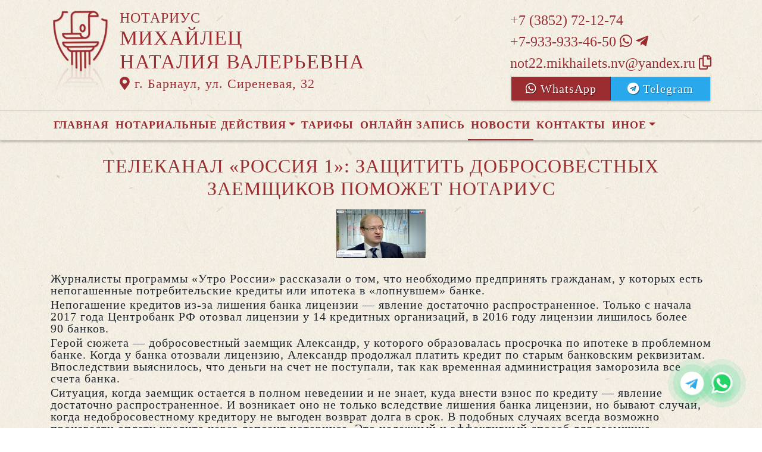

--- FILE ---
content_type: text/html; charset=UTF-8
request_url: https://xn----7sbbumbiqfglzoks0bv.xn--p1ai/news/view?id=579
body_size: 7728
content:
<!DOCTYPE html>
<html lang="ru-RU">
<head>
    <meta charset="UTF-8">
    <meta http-equiv="X-UA-Compatible" content="IE=edge">
    <meta name="viewport" content="width=device-width, initial-scale=1">
        <title>Телеканал «Россия 1»: защитить добросовестных заемщиков поможет нотариус  | нотариус Михайлец Наталия Валерьевна</title>
    <meta name="apple-mobile-web-app-title" content="нотариус-михайлец.рф">
<meta name="application-name" content="нотариус-михайлец.рф">
<meta name="og:locale" property="ru_RU">
<meta name="og:type" property="website">
<meta name="og:description" property="Мы рады приветствовать Вас на официальном сайте нотариуса Михайлец Наталия Валерьевна!">
<meta name="og:url" property="https://xn----7sbbumbiqfglzoks0bv.xn--p1ai/news/view?id=579">
<meta name="og:site_name" property="нотариус-михайлец.рф">
<meta name="fb:admins" property="100001032886653">
<link href="https://plus.google.com/109288727053155742352">
<meta name="description" content="Мы рады приветствовать Вас на официальном сайте нотариуса Михайлец Наталия Валерьевна!">
<script type="application/ld+json">
{
    "@type": "Person",
    "@context": "http://schema.org",
    "name": "нотариус-михайлец.рф",
    "url": "https://xn----7sbbumbiqfglzoks0bv.xn--p1ai",
    "sameAs": []
}
</script>
<script type="application/ld+json">
{
    "@context": "http://schema.org",
    "@type": "WebSite",
    "url": "https://xn----7sbbumbiqfglzoks0bv.xn--p1ai",
    "name": "Михайлец Наталия Валерьевна"
}
</script>
<script type="application/ld+json">
{
    "@type": "Organization",
    "@context": "http://schema.org",
    "url": "https://xn----7sbbumbiqfglzoks0bv.xn--p1ai",
    "logo": "https://xn----7sbbumbiqfglzoks0bv.xn--p1ai/sites/xn----7sbbumbiqfglzoks0bv_xn--p1ai/logo-dr.png"
}
</script>
<link href="/sites/xn----7sbbumbiqfglzoks0bv_xn--p1ai/favicon-dr.png" rel="icon" sizes="192x192">
<link href="/sites/xn----7sbbumbiqfglzoks0bv_xn--p1ai/favicon-dr.png" rel="apple-touch-icon">
<link href="/sites/xn----7sbbumbiqfglzoks0bv_xn--p1ai/favicon-dr.png" rel="apple-touch-icon" sizes="76x76">
<link href="/sites/xn----7sbbumbiqfglzoks0bv_xn--p1ai/favicon-dr.png" rel="apple-touch-icon" sizes="120x120">
<link href="/sites/xn----7sbbumbiqfglzoks0bv_xn--p1ai/favicon-dr.png" rel="apple-touch-icon" sizes="128x128">
<link href="/sites/xn----7sbbumbiqfglzoks0bv_xn--p1ai/favicon-dr.png" rel="apple-touch-icon" sizes="152x152">
<link href="/sites/xn----7sbbumbiqfglzoks0bv_xn--p1ai/favicon-dr.png" rel="apple-touch-icon-precomposed" sizes="128x128">
<link href="/sites/xn----7sbbumbiqfglzoks0bv_xn--p1ai/favicon-dr.png" rel="apple-touch-startup-image">
<meta name="apple-mobile-web-app-capable" content="yes">
<meta name="apple-mobile-web-app-status-bar-style" content="black">
<meta name="msapplication-TileColor" content="#ffffff">
<meta name="msapplication-TileImage" content="/sites/xn----7sbbumbiqfglzoks0bv_xn--p1ai/favicon-dr.png">
<meta name="theme-color" content="#ffffff">
<link type="image/x-icon" href="/sites/xn----7sbbumbiqfglzoks0bv_xn--p1ai/favicon-dr.png" rel="shortcut icon">
<link href="/sites/xn----7sbbumbiqfglzoks0bv_xn--p1ai/favicon-dr.png" rel="image_src">
<meta name="og:image" content="/sites/xn----7sbbumbiqfglzoks0bv_xn--p1ai/favicon-dr.png">
<meta name="yandex-verification" content="1c23fb92c086b4d8">
<noscript><div><img src='https://mc.yandex.ru/watch/93107980' style='position:absolute; left:-9999px;' alt='' /></div></noscript>
<meta name="csrf-param" content="_csrf-frontend">
<meta name="csrf-token" content="0owvl6plCcuY2_3KXCnLgqMICzoavQ0r0NcA-5qHw0ai2mSk5xZx8qrosIklYb6w4mpvdlX1QHu441qP0O2acQ==">

<link href="/assets/fea654b0/source/jquery.fancybox.css" rel="stylesheet">
<link href="/assets/fea654b0/source/helpers/jquery.fancybox-buttons.css" rel="stylesheet">
<link href="/assets/fea654b0/source/helpers/jquery.fancybox-thumbs.css" rel="stylesheet">
<link href="/assets/32fa668b/css/all.min.css" rel="stylesheet">
<link href="/assets/1f29e76d/css/bootstrap.css" rel="stylesheet">
<link href="/assets/705d063/css/toast.css" rel="stylesheet">
<link href="https://fonts.googleapis.com/css?family=Roboto:300,400,500,700&amp;display=swap" rel="stylesheet">
<link href="/assets/cb048578/css/droginaApp.css" rel="stylesheet">
<script>

   
   (function(m,e,t,r,i,k,a){
       m[i]=m[i]||function(){(m[i].a=m[i].a||[]).push(arguments)}; 
       
       m[i].l=1*new Date(); for (var j = 0; j < document.scripts.length; j++) {if (document.scripts[j].src === r) { return; }} k=e.createElement(t),a=e.getElementsByTagName(t)[0],k.async=1,k.src=r,a.parentNode.insertBefore(k,a)
   }) (window, document, "script", "https://mc.yandex.ru/metrika/tag.js", "ym"); 
   ym(93107980, "init", { clickmap:true, trackLinks:true, accurateTrackBounce:true, webvisor:true}); 

   

var bsVersion = 4;
            var flashMessage = function(title, type = 'success', obj = {}){
                var _obj = {title:title, type:type, delay:15000};
                
                _obj = Object.assign(_obj, obj)
                $.toast(_obj);
            }</script></head>
    <body class="bg-white" data-spy="scroll" data-offset="10" data-target="#globalNav">        

            
<header>
    <div class="headerBoxTop pt-3 pb-3">
        <div class="container">

            <div class="logoBox float-none float-md-left text-center text-md-left">
                <div class="logoBoxInner float-left d-none d-md-block pr-3">
                    <a href="/">
                                                    <img src="https://xn----7sbbumbiqfglzoks0bv.xn--p1ai/sites/xn----7sbbumbiqfglzoks0bv_xn--p1ai/logo-dr.png" alt="">                                            </a>

                </div>
                <div class="ib float-none float-md-left">
                    <a href="/">
                        <h5 class="mb-0 font-weight-normal text-uppercase">Нотариус</h5>
                        <h3 class="mb-0 text-uppercase font-weight-normal">Михайлец</h3>
                        <h3 class="mb-0 text-uppercase font-weight-normal">Наталия Валерьевна</h3>
                    </a>
                    <a href="/#contacts" class="map-logo d-block d-sm-inline-block">
                        <i class="fas fa-map-marker-alt"></i> г. Барнаул, ул. Сиреневая, 32                    </a>

                    
                </div>

                <div class="clearfix"></div>
            </div>

            <div class="telephoneBox float-none float-md-right d-block text-center text-md-left">
                <ul class="nav flex-column">
                    <li class="nav-item"><a href="tel:+73852721274">+7 (3852) 72-12-74</a></li><li class="nav-item"><a href="tel:+79339334650">+7-933-933-46-50 <i class="fab fa-whatsapp"></i> <i class="fab fa-telegram-plane"></i></a></li>
                    <li class="nav-item clipboard-js-init" title="Данный электронный адрес (электронная почта) не используется для официальной переписки" data-toggle="tooltip" data-placement="bottom" style="cursor: pointer;" data-clipboard-action="copy" data-clipboard-text="not22.mikhailets.nv@yandex.ru" data-clipboard-success="not22.mikhailets.nv@yandex.ru &lt;i class=&quot;far fa-copy&quot;&gt;&lt;/i&gt;">not22.mikhailets.nv@yandex.ru <i class="far fa-copy"></i></li>
                    


            <a
            href="https://wa.me/79339334650?text=Здравствуйте!%20Пишу%20Вам%20с%20сайта%20нотариус-михайлец.рф"
            target="_blank"
            rel="noopener noreferrer"
            class="whatsapp-button d-print-none none"
            data-toggle="tooltip"
            data-placement="top"
            data-template='<div class="tooltip whatsapp" role="tooltip"><div class="arrow"></div><div class="tooltip-inner"></div></div>'
            title="Написать нам в WhatsApp"
        >
            <div class="text-button d-flex align-items-center align-self-center align-content-center justify-content-center">
                <i class="fab fa-whatsapp"></i>
            </div>
        </a>

    
    
            <a
                href="https://t.me/+79339334650?text=Здравствуйте!%20Пишу%20Вам%20с%20сайта%20нотариус-михайлец.рф"
                target="_blank"
                rel="noopener noreferrer"
                class="whatsapp-button telegram-button d-print-none none"
                data-toggle="tooltip"
                data-placement="top"
                data-template='<div class="tooltip telegram" role="tooltip"><div class="arrow"></div><div class="tooltip-inner"></div></div>'
                title="Написать нам в Telegram"
        >
            <div class="text-button d-flex align-items-center align-self-center align-content-center justify-content-center">
                <i class="fab fa-telegram"></i>
            </div>
        </a>

    






    <div class="row multigroup-wa">

        
                            <a
                    href="https://wa.me/79339334650?text=Здравствуйте!%20Пишу%20Вам%20с%20сайта%20нотариус-михайлец.рф"
                    class="btn btn-wa d-print-none col-6"
                    target="_blank"
                    data-toggle="tooltip"
                    data-placement="bottom"
                    title="Написать нам в WhatsApp"
                >
                    <i class="fab fa-whatsapp"></i> WhatsApp                </a>


            
            
            
                <a
                    href="https://t.me/+79339334650"
                    class="btn btn-wa btn-telegram d-print-none col-6"
                    target="_blank"
                    data-toggle="tooltip"
                    data-placement="bottom"
                    title="Написать нам в Telegram"
                >
                    <i class="fab fa-telegram"></i> Telegram                </a>

            

    </div>



                </ul>
            </div>

            
            
            
            

            <div class="clearfix"></div>
        </div>
    </div>

    <div class="headerMenuBox">
        <div class="container">
            <div class="heaaderMenuBoxInner">

                <nav class="navbar navbar-expand-lg ">
                    <div class="navbar-header text-center w-100 pt-1 d-block d-lg-none">
                        <button class="navbar-toggler d-inline-block" type="button" data-toggle="collapse" data-target="#navbarNav" aria-controls="navbarNav" aria-expanded="false" aria-label="Toggle navigation">
                            <span class="navbar-toggler-icon"></span>
                        </button>
                    </div>
                    <div class="collapse navbar-collapse" id="navbarNav">

                        
<ul class="navbar-nav flex-wrap"><li class="nav-item"><a href="/" class="nav-link">Главная</a></li>
<li class="nav-item dropdown"><a href="/notarial-actions/index" class="nav-link dropdown-toggle" data-toggle="dropdown">Нотариальные действия</a>
<div class='dropdown-menu'>
<a href="/notarial-actions/view?id=1" class="nav-link">Наследство</a>
<a href="/notarial-actions/view?id=2" class="nav-link">Завещания</a>
<a href="/notarial-actions/view?id=3" class="nav-link">Уведомления о залоге движимого имущества</a>
<a href="/notarial-actions/view?id=4" class="nav-link">Депозит нотариуса</a>
<a href="/notarial-actions/view?id=5" class="nav-link">Перевод документа в электронный вид и обратно</a>
<a href="/notarial-actions/view?id=6" class="nav-link">Переводы</a>
<a href="/notarial-actions/view?id=7" class="nav-link">Удостоверение фактов</a>
<a href="/notarial-actions/view?id=8" class="nav-link">Списки участников ооо</a>
<a href="/notarial-actions/view?id=9" class="nav-link">Вексели и чеки</a>
<a href="/notarial-actions/view?id=10" class="nav-link">Доверенности и согласия</a>
<a href="/notarial-actions/view?id=11" class="nav-link">Брачно-семейные отношения</a>
<a href="/notarial-actions/view?id=12" class="nav-link">Корпоративные правоотношения</a>
<a href="/notarial-actions/view?id=13" class="nav-link">Копии, подлинность подписи</a>
<a href="/notarial-actions/view?id=14" class="nav-link">Прочие договоры</a>
<a href="/notarial-actions/view?id=15" class="nav-link">Удостоверение медиативных соглашений</a>
<a href="/notarial-actions/view?id=16" class="nav-link">Иное</a>
</div>
</li>
<li class="nav-item"><a href="/tariff/index" class="nav-link">Тарифы</a></li>
<li class="nav-item"><a href="/online" class="nav-link">Онлайн запись</a></li>
<li class="nav-item active"><a href="/news" class="nav-link">Новости</a></li>
<li class="nav-item"><a href="/contact" class="nav-link">Контакты</a></li>
<li class="nav-item dropdown"><a href="/other" class="nav-link dropdown-toggle" data-toggle="dropdown">Иное</a>
<div class='dropdown-menu'>
<a href="/contact/team" class="nav-link">Сотрудники</a>
<a href="/other/free-ur" class="nav-link">Бесплатная юридическая помощь</a>
</div>
</li></ul>
                    </div>
                </nav>
            </div>
        </div>
    </div>
</header>

            
<div class="container">


    
<div class="d-flex align-items-center pb-3 pt-4">
    <div class="holder flex-fill"></div>
    <h2 class="pl-3 pr-3 text-uppercase font-weight-normal m-0 text-center siteColorFont">Телеканал «Россия 1»: защитить добросовестных заемщиков поможет нотариус </h2>    <div class="holder flex-fill"></div>

</div>
            <div class="imageBox pb-4">
            <a href="https://xn----7sbbumbiqfglzoks0bv.xn--p1ai/uploads/news/2017/b620874e8f53496dbee0aea31790b87e.jpg" rel="fancybox" class="text-center w-100 d-inline-block">
                <img class="img-fluid lazyload" data-src="https://xn----7sbbumbiqfglzoks0bv.xn--p1ai/uploads/news/2017/b620874e8f53496dbee0aea31790b87e.jpg">            </a>
        </div>
    
    <div class="content">

        <p class="text__mark">Журналисты программы «Утро России» рассказали о том, что необходимо предпринять гражданам, у которых есть непогашенные потребительские кредиты или ипотека в «лопнувшем» банке.</p>
        

        
            
        

        <p>Непогашение кредитов из-за лишения банка лицензии — явление достаточно распространенное. Только с начала 2017 года Центробанк РФ отозвал лицензии у 14 кредитных организаций, в 2016 году лицензии лишилось более 90 банков. </p>&#13;
<p>Герой сюжета ­— добросовестный заемщик Александр, у которого образовалась просрочка по ипотеке в проблемном банке. Когда у банка отозвали лицензию, Александр продолжал платить кредит по старым банковским реквизитам. Впоследствии выяснилось, что деньги на счет не поступали, так как временная администрация заморозила все счета банка. </p>&#13;
<p>Ситуация, когда заемщик остается в полном неведении и не знает, куда внести взнос по кредиту — явление достаточно распространенное. И возникает оно не только вследствие лишения банка лицензии, но бывают случаи, когда недобросовестному кредитору не выгоден возврат долга в срок. В подобных случаях всегда возможно произвести оплату кредита через депозит нотариуса. Это надежный и эффективный способ для заемщика обезопасить себя от серьезных финансовых потерь. </p>&#13;
<p>В нотариальной конторе вам предложат написать заявление, в котором будут указаны основания внесения средств в депозит, данные плательщика и кредитора. После принятия денежных средств, нотариус выдаст квитанцию, после чего должник считается выполнившим свое обязательство. </p>&#13;
<p>«Средства, которые невозможно перевести из-за отсутствия кредитора, можно передать на „хранение“ нотариусу, что будет равносильно исполнению долговых обязательств. Нотариусу необходимо предоставить заявление, где будут четко прописаны все ваши обязательства, сумма долга, название кредитора и причины, по которым вы физически не можете погасить долг напрямую», — рассказал в эфире программы нотариус Илья Радченко. </p>&#13;
<p>Таким образом, с момента открытия нотариального депозита, поиск правопреемника банка, а также новых реквизитов для платежей станет заботой нотариуса. Важно отметить и то, что стоимость депозита у нотариуса составляет 0,5% от внесенной на депозит суммы и отдельно будут оплачиваться услуги правового и технического характера. В случае, если принятие депозита происходит на основании договора, который удостоверен нотариусом, тариф составит всего 1500 рублей без внесения каких-либо доплат.</p><p>Источник: https://22.notariat.ru/ru-ru/news/telekanal-rossiia-1-zashchitit-dobrosovestnykh-zaemshchikov-pomozhet-notarius</p>


    </div>

</div>

            

<footer class="siteColorFont pt-3 pl-md-3 pl-0 d-print-none">
    <div class="container-fluid pl-md-5 pl-3">
        <div class="row">
            <div class="col-12 col-md-4 aboutBox">
                <h5 class="font-weight-bold">Нотариус Михайлец Наталия Валерьевна</h5>

                <div class="line pb-3">
                    <span class="left-line"></span>
                    <span class="right-line"></span>
                </div>

                <div>
                    <p><strong>Барнаульский нотариальный округ</strong></p>
<p><strong>Регистрационный номер в реестре нотариусов:</strong> 22/164-н/22</p>
<p><strong>Лицензия на право нотариальной деятельности:</strong>&nbsp;выдана Управлением Министерства юстиции Российской Федерации по Алтайскому краю 16 августа 2013 года, регистрационный номер 297</p>
<p><strong>Приказ: </strong>№43 от 14.03.2023</p>
<p><strong>ИНН:</strong> 226322873930</p>                </div>

                <div class="">
                    <a href="/policy" class="text-black">Политика нотариуса в отношении обработки персональных данных</a>

                </div>

                <div class="">
                    <a href="/callback/personal-data" class="text-black">Обработка и хранение персональных данных на сайте "нотариус-михайлец.рф"</a>
                </div>
            </div>

            <div class="col-12 col-md-4">
                <h5 class='font-weight-normal'>Алтайская краевая нотариальная палата</h5><div class='line pb-3'>
                    <span class='left-line''></span>
                    <span class='right-line'></span>
                </div><div class='social-icon-footer'><a href="https://22.notariat.ru"><img class="mr-3" src="/images/footer/alt-palata.png" alt="" style="width:100px"></a><a href='https://vk.com/club109395417' target='_blank'><i class="fab fa-vk"></i></a></div>            </div>

            <div class="col-12 col-md-4 linkBox siteColorFont">
                <h5 class="font-weight-bold">Полезные ссылки</h5>

                <div class="line pb-3">
                    <span class="left-line"></span>
                    <span class="right-line"></span>
                </div>

                <a href="https://notariat.ru" target="_blank">
                    <img src="/images/footer/logo-fnp.png" alt="">Федеральная нотариальная палата
                </a>

                <a href="https://minjust.gov.ru/" target="_blank">
                    <img src="/images/footer/ministry_of_justice.png" alt="">Управление Министерства юстиции
                </a>

                <a href="/other/reestry" target="_blank">
                    <img src="/images/footer/public_reestr.png" alt="">Публичные реестры и сервисы
                </a>
            </div>
        </div>
    </div>

    <div class="container-fluid">
        <div class="w-100 text-right font-weight-bold">
            <a href="https://сайт-нотариуса.рф/" target="_blank">Работает на платформе "Сайт-нотариуса.рф"</a>
        </div>
    </div>
</footer>


        <script src="/js/i18n.js?v=3403315248"></script>
<script src="/assets/e5dff028/jquery.js"></script>
<script src="/assets/7b915ac6/lazysizes.min.js"></script>
<script src="/assets/fea654b0/source/jquery.fancybox.pack.js"></script>
<script src="/assets/a70ebf60/jquery.mousewheel.min.js"></script>
<script src="/assets/fea654b0/source/helpers/jquery.fancybox-buttons.js"></script>
<script src="/assets/fea654b0/source/helpers/jquery.fancybox-media.js"></script>
<script src="/assets/fea654b0/source/helpers/jquery.fancybox-thumbs.js"></script>
<script src="/assets/25815840/yii.js"></script>
<script src="/assets/1f29e76d/js/bootstrap.bundle.js"></script>
<script src="/assets/705d063/js/toast.js"></script>
<script src="https://cdn.jsdelivr.net/npm/bs-custom-file-input/dist/bs-custom-file-input.min.js"></script>
<script src="/assets/4d55adf9/clipboard.min.js"></script>
<script src="/assets/cb048578/js/mainApp.js"></script>
<script>;(function () {
  if (!('yii' in window)) {
    window.yii = {};
  }
  if (!('t' in window.yii)) {
    if (!document.documentElement.lang) {
      throw new Error(
        'You must specify the "lang" attribute for the <html> element'
      );
    }
    yii.t = function (category, message, params, language) {
      language = language || document.documentElement.lang;
      var translatedMessage;
      if (
        language === "en-us" ||
        !YII_I18N_JS ||
        !YII_I18N_JS[language] ||
        !YII_I18N_JS[language][category] ||
        !YII_I18N_JS[language][category][message]
      ) {
        translatedMessage = message;
      } else {
        translatedMessage = YII_I18N_JS[language][category][message];
      }
      if (params) {
        Object.keys(params).map(function (key) {
          var escapedParam =
            // https://stackoverflow.com/a/6969486/4223982
            key.replace(/[\-\[\]\/\{\}\(\)\*\+\?\.\\^$\|]/g, '\$&');
          var regExp = new RegExp('\\{' + escapedParam + '\\}', 'g');
          translatedMessage = translatedMessage.replace(regExp, params[key]);
        });
      }
      return translatedMessage;
    };
  }
})();</script>
<script>jQuery(function ($) {
jQuery('a[rel=fancybox]').fancybox({"maxWidth":"90%","maxHeight":"90%","playSpeed":7000,"padding":0,"fitToView":false,"width":"70%","height":"70%","autoSize":false,"closeClick":false,"openEffect":"elastic","closeEffect":"elastic","prevEffect":"elastic","nextEffect":"elastic","closeBtn":false,"openOpacity":true,"helpers":{"title":{"type":"float"},"buttons":[],"thumbs":{"width":68,"height":50},"overlay":{"css":{"background":"rgba(0, 0, 0, 0.8)"}}}});
bsCustomFileInput.init()

    var whatsFix = $(".whatsapp-button:not('.telegram-button')").length;
    var telFix = $(".whatsapp-button.telegram-button").length;
    
    if(!whatsFix){
        $(".whatsapp-button.telegram-button").addClass('one');
    }
    
    $(".whatsapp-button").removeClass('none');


		var clipboard = new Clipboard('.clipboard-js-init');
		clipboard.on('success', function(e) {
            if(typeof e.trigger.dataset.clipboardSuccess !== 'undefined') {
              var reset = e.trigger.innerHTML;
              setTimeout(function(){e.trigger.innerHTML = reset;}, 5000);
              e.trigger.innerHTML = e.trigger.dataset.clipboardSuccess;
            }
            
            flashMessage('E-mail скопирован в буфер обмен', 'success', {delay:5000});
		});
		clipboard.on('error', function(e) {
			e.trigger.innerHtml = e.trigger.dataset.clipboardText;
		});
		
});</script>
    </body></html>
